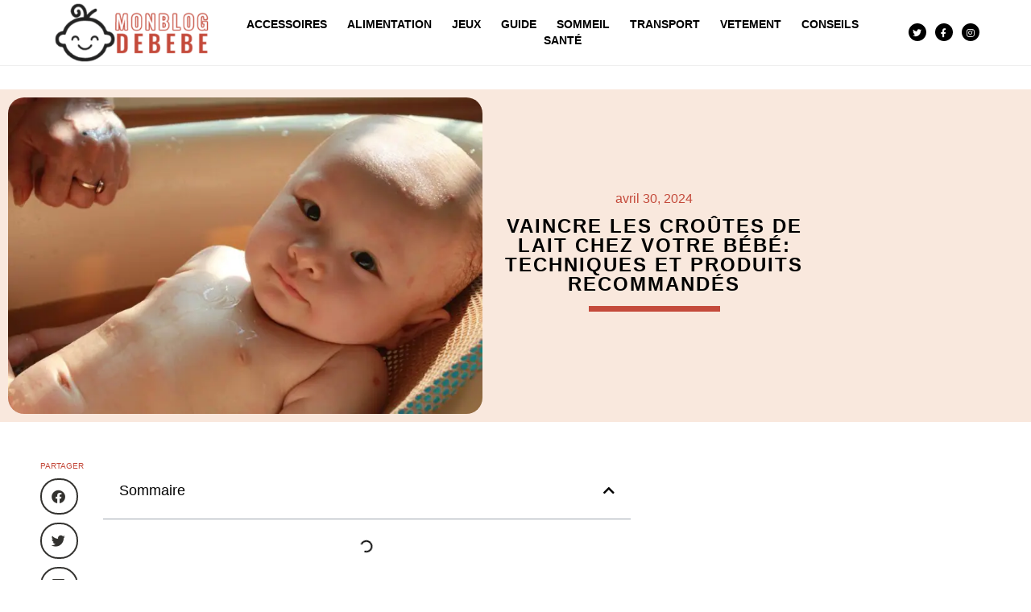

--- FILE ---
content_type: text/html; charset=utf-8
request_url: https://www.google.com/recaptcha/api2/anchor?ar=1&k=6LfKRlwgAAAAAICCeL0jvJagAhU-h6MvSbvuM5XT&co=aHR0cHM6Ly93d3cubW9uYmxvZ2RlYmViZS5mcjo0NDM.&hl=en&v=7gg7H51Q-naNfhmCP3_R47ho&size=invisible&anchor-ms=20000&execute-ms=30000&cb=yr5n9zmi2zz2
body_size: 48160
content:
<!DOCTYPE HTML><html dir="ltr" lang="en"><head><meta http-equiv="Content-Type" content="text/html; charset=UTF-8">
<meta http-equiv="X-UA-Compatible" content="IE=edge">
<title>reCAPTCHA</title>
<style type="text/css">
/* cyrillic-ext */
@font-face {
  font-family: 'Roboto';
  font-style: normal;
  font-weight: 400;
  font-stretch: 100%;
  src: url(//fonts.gstatic.com/s/roboto/v48/KFO7CnqEu92Fr1ME7kSn66aGLdTylUAMa3GUBHMdazTgWw.woff2) format('woff2');
  unicode-range: U+0460-052F, U+1C80-1C8A, U+20B4, U+2DE0-2DFF, U+A640-A69F, U+FE2E-FE2F;
}
/* cyrillic */
@font-face {
  font-family: 'Roboto';
  font-style: normal;
  font-weight: 400;
  font-stretch: 100%;
  src: url(//fonts.gstatic.com/s/roboto/v48/KFO7CnqEu92Fr1ME7kSn66aGLdTylUAMa3iUBHMdazTgWw.woff2) format('woff2');
  unicode-range: U+0301, U+0400-045F, U+0490-0491, U+04B0-04B1, U+2116;
}
/* greek-ext */
@font-face {
  font-family: 'Roboto';
  font-style: normal;
  font-weight: 400;
  font-stretch: 100%;
  src: url(//fonts.gstatic.com/s/roboto/v48/KFO7CnqEu92Fr1ME7kSn66aGLdTylUAMa3CUBHMdazTgWw.woff2) format('woff2');
  unicode-range: U+1F00-1FFF;
}
/* greek */
@font-face {
  font-family: 'Roboto';
  font-style: normal;
  font-weight: 400;
  font-stretch: 100%;
  src: url(//fonts.gstatic.com/s/roboto/v48/KFO7CnqEu92Fr1ME7kSn66aGLdTylUAMa3-UBHMdazTgWw.woff2) format('woff2');
  unicode-range: U+0370-0377, U+037A-037F, U+0384-038A, U+038C, U+038E-03A1, U+03A3-03FF;
}
/* math */
@font-face {
  font-family: 'Roboto';
  font-style: normal;
  font-weight: 400;
  font-stretch: 100%;
  src: url(//fonts.gstatic.com/s/roboto/v48/KFO7CnqEu92Fr1ME7kSn66aGLdTylUAMawCUBHMdazTgWw.woff2) format('woff2');
  unicode-range: U+0302-0303, U+0305, U+0307-0308, U+0310, U+0312, U+0315, U+031A, U+0326-0327, U+032C, U+032F-0330, U+0332-0333, U+0338, U+033A, U+0346, U+034D, U+0391-03A1, U+03A3-03A9, U+03B1-03C9, U+03D1, U+03D5-03D6, U+03F0-03F1, U+03F4-03F5, U+2016-2017, U+2034-2038, U+203C, U+2040, U+2043, U+2047, U+2050, U+2057, U+205F, U+2070-2071, U+2074-208E, U+2090-209C, U+20D0-20DC, U+20E1, U+20E5-20EF, U+2100-2112, U+2114-2115, U+2117-2121, U+2123-214F, U+2190, U+2192, U+2194-21AE, U+21B0-21E5, U+21F1-21F2, U+21F4-2211, U+2213-2214, U+2216-22FF, U+2308-230B, U+2310, U+2319, U+231C-2321, U+2336-237A, U+237C, U+2395, U+239B-23B7, U+23D0, U+23DC-23E1, U+2474-2475, U+25AF, U+25B3, U+25B7, U+25BD, U+25C1, U+25CA, U+25CC, U+25FB, U+266D-266F, U+27C0-27FF, U+2900-2AFF, U+2B0E-2B11, U+2B30-2B4C, U+2BFE, U+3030, U+FF5B, U+FF5D, U+1D400-1D7FF, U+1EE00-1EEFF;
}
/* symbols */
@font-face {
  font-family: 'Roboto';
  font-style: normal;
  font-weight: 400;
  font-stretch: 100%;
  src: url(//fonts.gstatic.com/s/roboto/v48/KFO7CnqEu92Fr1ME7kSn66aGLdTylUAMaxKUBHMdazTgWw.woff2) format('woff2');
  unicode-range: U+0001-000C, U+000E-001F, U+007F-009F, U+20DD-20E0, U+20E2-20E4, U+2150-218F, U+2190, U+2192, U+2194-2199, U+21AF, U+21E6-21F0, U+21F3, U+2218-2219, U+2299, U+22C4-22C6, U+2300-243F, U+2440-244A, U+2460-24FF, U+25A0-27BF, U+2800-28FF, U+2921-2922, U+2981, U+29BF, U+29EB, U+2B00-2BFF, U+4DC0-4DFF, U+FFF9-FFFB, U+10140-1018E, U+10190-1019C, U+101A0, U+101D0-101FD, U+102E0-102FB, U+10E60-10E7E, U+1D2C0-1D2D3, U+1D2E0-1D37F, U+1F000-1F0FF, U+1F100-1F1AD, U+1F1E6-1F1FF, U+1F30D-1F30F, U+1F315, U+1F31C, U+1F31E, U+1F320-1F32C, U+1F336, U+1F378, U+1F37D, U+1F382, U+1F393-1F39F, U+1F3A7-1F3A8, U+1F3AC-1F3AF, U+1F3C2, U+1F3C4-1F3C6, U+1F3CA-1F3CE, U+1F3D4-1F3E0, U+1F3ED, U+1F3F1-1F3F3, U+1F3F5-1F3F7, U+1F408, U+1F415, U+1F41F, U+1F426, U+1F43F, U+1F441-1F442, U+1F444, U+1F446-1F449, U+1F44C-1F44E, U+1F453, U+1F46A, U+1F47D, U+1F4A3, U+1F4B0, U+1F4B3, U+1F4B9, U+1F4BB, U+1F4BF, U+1F4C8-1F4CB, U+1F4D6, U+1F4DA, U+1F4DF, U+1F4E3-1F4E6, U+1F4EA-1F4ED, U+1F4F7, U+1F4F9-1F4FB, U+1F4FD-1F4FE, U+1F503, U+1F507-1F50B, U+1F50D, U+1F512-1F513, U+1F53E-1F54A, U+1F54F-1F5FA, U+1F610, U+1F650-1F67F, U+1F687, U+1F68D, U+1F691, U+1F694, U+1F698, U+1F6AD, U+1F6B2, U+1F6B9-1F6BA, U+1F6BC, U+1F6C6-1F6CF, U+1F6D3-1F6D7, U+1F6E0-1F6EA, U+1F6F0-1F6F3, U+1F6F7-1F6FC, U+1F700-1F7FF, U+1F800-1F80B, U+1F810-1F847, U+1F850-1F859, U+1F860-1F887, U+1F890-1F8AD, U+1F8B0-1F8BB, U+1F8C0-1F8C1, U+1F900-1F90B, U+1F93B, U+1F946, U+1F984, U+1F996, U+1F9E9, U+1FA00-1FA6F, U+1FA70-1FA7C, U+1FA80-1FA89, U+1FA8F-1FAC6, U+1FACE-1FADC, U+1FADF-1FAE9, U+1FAF0-1FAF8, U+1FB00-1FBFF;
}
/* vietnamese */
@font-face {
  font-family: 'Roboto';
  font-style: normal;
  font-weight: 400;
  font-stretch: 100%;
  src: url(//fonts.gstatic.com/s/roboto/v48/KFO7CnqEu92Fr1ME7kSn66aGLdTylUAMa3OUBHMdazTgWw.woff2) format('woff2');
  unicode-range: U+0102-0103, U+0110-0111, U+0128-0129, U+0168-0169, U+01A0-01A1, U+01AF-01B0, U+0300-0301, U+0303-0304, U+0308-0309, U+0323, U+0329, U+1EA0-1EF9, U+20AB;
}
/* latin-ext */
@font-face {
  font-family: 'Roboto';
  font-style: normal;
  font-weight: 400;
  font-stretch: 100%;
  src: url(//fonts.gstatic.com/s/roboto/v48/KFO7CnqEu92Fr1ME7kSn66aGLdTylUAMa3KUBHMdazTgWw.woff2) format('woff2');
  unicode-range: U+0100-02BA, U+02BD-02C5, U+02C7-02CC, U+02CE-02D7, U+02DD-02FF, U+0304, U+0308, U+0329, U+1D00-1DBF, U+1E00-1E9F, U+1EF2-1EFF, U+2020, U+20A0-20AB, U+20AD-20C0, U+2113, U+2C60-2C7F, U+A720-A7FF;
}
/* latin */
@font-face {
  font-family: 'Roboto';
  font-style: normal;
  font-weight: 400;
  font-stretch: 100%;
  src: url(//fonts.gstatic.com/s/roboto/v48/KFO7CnqEu92Fr1ME7kSn66aGLdTylUAMa3yUBHMdazQ.woff2) format('woff2');
  unicode-range: U+0000-00FF, U+0131, U+0152-0153, U+02BB-02BC, U+02C6, U+02DA, U+02DC, U+0304, U+0308, U+0329, U+2000-206F, U+20AC, U+2122, U+2191, U+2193, U+2212, U+2215, U+FEFF, U+FFFD;
}
/* cyrillic-ext */
@font-face {
  font-family: 'Roboto';
  font-style: normal;
  font-weight: 500;
  font-stretch: 100%;
  src: url(//fonts.gstatic.com/s/roboto/v48/KFO7CnqEu92Fr1ME7kSn66aGLdTylUAMa3GUBHMdazTgWw.woff2) format('woff2');
  unicode-range: U+0460-052F, U+1C80-1C8A, U+20B4, U+2DE0-2DFF, U+A640-A69F, U+FE2E-FE2F;
}
/* cyrillic */
@font-face {
  font-family: 'Roboto';
  font-style: normal;
  font-weight: 500;
  font-stretch: 100%;
  src: url(//fonts.gstatic.com/s/roboto/v48/KFO7CnqEu92Fr1ME7kSn66aGLdTylUAMa3iUBHMdazTgWw.woff2) format('woff2');
  unicode-range: U+0301, U+0400-045F, U+0490-0491, U+04B0-04B1, U+2116;
}
/* greek-ext */
@font-face {
  font-family: 'Roboto';
  font-style: normal;
  font-weight: 500;
  font-stretch: 100%;
  src: url(//fonts.gstatic.com/s/roboto/v48/KFO7CnqEu92Fr1ME7kSn66aGLdTylUAMa3CUBHMdazTgWw.woff2) format('woff2');
  unicode-range: U+1F00-1FFF;
}
/* greek */
@font-face {
  font-family: 'Roboto';
  font-style: normal;
  font-weight: 500;
  font-stretch: 100%;
  src: url(//fonts.gstatic.com/s/roboto/v48/KFO7CnqEu92Fr1ME7kSn66aGLdTylUAMa3-UBHMdazTgWw.woff2) format('woff2');
  unicode-range: U+0370-0377, U+037A-037F, U+0384-038A, U+038C, U+038E-03A1, U+03A3-03FF;
}
/* math */
@font-face {
  font-family: 'Roboto';
  font-style: normal;
  font-weight: 500;
  font-stretch: 100%;
  src: url(//fonts.gstatic.com/s/roboto/v48/KFO7CnqEu92Fr1ME7kSn66aGLdTylUAMawCUBHMdazTgWw.woff2) format('woff2');
  unicode-range: U+0302-0303, U+0305, U+0307-0308, U+0310, U+0312, U+0315, U+031A, U+0326-0327, U+032C, U+032F-0330, U+0332-0333, U+0338, U+033A, U+0346, U+034D, U+0391-03A1, U+03A3-03A9, U+03B1-03C9, U+03D1, U+03D5-03D6, U+03F0-03F1, U+03F4-03F5, U+2016-2017, U+2034-2038, U+203C, U+2040, U+2043, U+2047, U+2050, U+2057, U+205F, U+2070-2071, U+2074-208E, U+2090-209C, U+20D0-20DC, U+20E1, U+20E5-20EF, U+2100-2112, U+2114-2115, U+2117-2121, U+2123-214F, U+2190, U+2192, U+2194-21AE, U+21B0-21E5, U+21F1-21F2, U+21F4-2211, U+2213-2214, U+2216-22FF, U+2308-230B, U+2310, U+2319, U+231C-2321, U+2336-237A, U+237C, U+2395, U+239B-23B7, U+23D0, U+23DC-23E1, U+2474-2475, U+25AF, U+25B3, U+25B7, U+25BD, U+25C1, U+25CA, U+25CC, U+25FB, U+266D-266F, U+27C0-27FF, U+2900-2AFF, U+2B0E-2B11, U+2B30-2B4C, U+2BFE, U+3030, U+FF5B, U+FF5D, U+1D400-1D7FF, U+1EE00-1EEFF;
}
/* symbols */
@font-face {
  font-family: 'Roboto';
  font-style: normal;
  font-weight: 500;
  font-stretch: 100%;
  src: url(//fonts.gstatic.com/s/roboto/v48/KFO7CnqEu92Fr1ME7kSn66aGLdTylUAMaxKUBHMdazTgWw.woff2) format('woff2');
  unicode-range: U+0001-000C, U+000E-001F, U+007F-009F, U+20DD-20E0, U+20E2-20E4, U+2150-218F, U+2190, U+2192, U+2194-2199, U+21AF, U+21E6-21F0, U+21F3, U+2218-2219, U+2299, U+22C4-22C6, U+2300-243F, U+2440-244A, U+2460-24FF, U+25A0-27BF, U+2800-28FF, U+2921-2922, U+2981, U+29BF, U+29EB, U+2B00-2BFF, U+4DC0-4DFF, U+FFF9-FFFB, U+10140-1018E, U+10190-1019C, U+101A0, U+101D0-101FD, U+102E0-102FB, U+10E60-10E7E, U+1D2C0-1D2D3, U+1D2E0-1D37F, U+1F000-1F0FF, U+1F100-1F1AD, U+1F1E6-1F1FF, U+1F30D-1F30F, U+1F315, U+1F31C, U+1F31E, U+1F320-1F32C, U+1F336, U+1F378, U+1F37D, U+1F382, U+1F393-1F39F, U+1F3A7-1F3A8, U+1F3AC-1F3AF, U+1F3C2, U+1F3C4-1F3C6, U+1F3CA-1F3CE, U+1F3D4-1F3E0, U+1F3ED, U+1F3F1-1F3F3, U+1F3F5-1F3F7, U+1F408, U+1F415, U+1F41F, U+1F426, U+1F43F, U+1F441-1F442, U+1F444, U+1F446-1F449, U+1F44C-1F44E, U+1F453, U+1F46A, U+1F47D, U+1F4A3, U+1F4B0, U+1F4B3, U+1F4B9, U+1F4BB, U+1F4BF, U+1F4C8-1F4CB, U+1F4D6, U+1F4DA, U+1F4DF, U+1F4E3-1F4E6, U+1F4EA-1F4ED, U+1F4F7, U+1F4F9-1F4FB, U+1F4FD-1F4FE, U+1F503, U+1F507-1F50B, U+1F50D, U+1F512-1F513, U+1F53E-1F54A, U+1F54F-1F5FA, U+1F610, U+1F650-1F67F, U+1F687, U+1F68D, U+1F691, U+1F694, U+1F698, U+1F6AD, U+1F6B2, U+1F6B9-1F6BA, U+1F6BC, U+1F6C6-1F6CF, U+1F6D3-1F6D7, U+1F6E0-1F6EA, U+1F6F0-1F6F3, U+1F6F7-1F6FC, U+1F700-1F7FF, U+1F800-1F80B, U+1F810-1F847, U+1F850-1F859, U+1F860-1F887, U+1F890-1F8AD, U+1F8B0-1F8BB, U+1F8C0-1F8C1, U+1F900-1F90B, U+1F93B, U+1F946, U+1F984, U+1F996, U+1F9E9, U+1FA00-1FA6F, U+1FA70-1FA7C, U+1FA80-1FA89, U+1FA8F-1FAC6, U+1FACE-1FADC, U+1FADF-1FAE9, U+1FAF0-1FAF8, U+1FB00-1FBFF;
}
/* vietnamese */
@font-face {
  font-family: 'Roboto';
  font-style: normal;
  font-weight: 500;
  font-stretch: 100%;
  src: url(//fonts.gstatic.com/s/roboto/v48/KFO7CnqEu92Fr1ME7kSn66aGLdTylUAMa3OUBHMdazTgWw.woff2) format('woff2');
  unicode-range: U+0102-0103, U+0110-0111, U+0128-0129, U+0168-0169, U+01A0-01A1, U+01AF-01B0, U+0300-0301, U+0303-0304, U+0308-0309, U+0323, U+0329, U+1EA0-1EF9, U+20AB;
}
/* latin-ext */
@font-face {
  font-family: 'Roboto';
  font-style: normal;
  font-weight: 500;
  font-stretch: 100%;
  src: url(//fonts.gstatic.com/s/roboto/v48/KFO7CnqEu92Fr1ME7kSn66aGLdTylUAMa3KUBHMdazTgWw.woff2) format('woff2');
  unicode-range: U+0100-02BA, U+02BD-02C5, U+02C7-02CC, U+02CE-02D7, U+02DD-02FF, U+0304, U+0308, U+0329, U+1D00-1DBF, U+1E00-1E9F, U+1EF2-1EFF, U+2020, U+20A0-20AB, U+20AD-20C0, U+2113, U+2C60-2C7F, U+A720-A7FF;
}
/* latin */
@font-face {
  font-family: 'Roboto';
  font-style: normal;
  font-weight: 500;
  font-stretch: 100%;
  src: url(//fonts.gstatic.com/s/roboto/v48/KFO7CnqEu92Fr1ME7kSn66aGLdTylUAMa3yUBHMdazQ.woff2) format('woff2');
  unicode-range: U+0000-00FF, U+0131, U+0152-0153, U+02BB-02BC, U+02C6, U+02DA, U+02DC, U+0304, U+0308, U+0329, U+2000-206F, U+20AC, U+2122, U+2191, U+2193, U+2212, U+2215, U+FEFF, U+FFFD;
}
/* cyrillic-ext */
@font-face {
  font-family: 'Roboto';
  font-style: normal;
  font-weight: 900;
  font-stretch: 100%;
  src: url(//fonts.gstatic.com/s/roboto/v48/KFO7CnqEu92Fr1ME7kSn66aGLdTylUAMa3GUBHMdazTgWw.woff2) format('woff2');
  unicode-range: U+0460-052F, U+1C80-1C8A, U+20B4, U+2DE0-2DFF, U+A640-A69F, U+FE2E-FE2F;
}
/* cyrillic */
@font-face {
  font-family: 'Roboto';
  font-style: normal;
  font-weight: 900;
  font-stretch: 100%;
  src: url(//fonts.gstatic.com/s/roboto/v48/KFO7CnqEu92Fr1ME7kSn66aGLdTylUAMa3iUBHMdazTgWw.woff2) format('woff2');
  unicode-range: U+0301, U+0400-045F, U+0490-0491, U+04B0-04B1, U+2116;
}
/* greek-ext */
@font-face {
  font-family: 'Roboto';
  font-style: normal;
  font-weight: 900;
  font-stretch: 100%;
  src: url(//fonts.gstatic.com/s/roboto/v48/KFO7CnqEu92Fr1ME7kSn66aGLdTylUAMa3CUBHMdazTgWw.woff2) format('woff2');
  unicode-range: U+1F00-1FFF;
}
/* greek */
@font-face {
  font-family: 'Roboto';
  font-style: normal;
  font-weight: 900;
  font-stretch: 100%;
  src: url(//fonts.gstatic.com/s/roboto/v48/KFO7CnqEu92Fr1ME7kSn66aGLdTylUAMa3-UBHMdazTgWw.woff2) format('woff2');
  unicode-range: U+0370-0377, U+037A-037F, U+0384-038A, U+038C, U+038E-03A1, U+03A3-03FF;
}
/* math */
@font-face {
  font-family: 'Roboto';
  font-style: normal;
  font-weight: 900;
  font-stretch: 100%;
  src: url(//fonts.gstatic.com/s/roboto/v48/KFO7CnqEu92Fr1ME7kSn66aGLdTylUAMawCUBHMdazTgWw.woff2) format('woff2');
  unicode-range: U+0302-0303, U+0305, U+0307-0308, U+0310, U+0312, U+0315, U+031A, U+0326-0327, U+032C, U+032F-0330, U+0332-0333, U+0338, U+033A, U+0346, U+034D, U+0391-03A1, U+03A3-03A9, U+03B1-03C9, U+03D1, U+03D5-03D6, U+03F0-03F1, U+03F4-03F5, U+2016-2017, U+2034-2038, U+203C, U+2040, U+2043, U+2047, U+2050, U+2057, U+205F, U+2070-2071, U+2074-208E, U+2090-209C, U+20D0-20DC, U+20E1, U+20E5-20EF, U+2100-2112, U+2114-2115, U+2117-2121, U+2123-214F, U+2190, U+2192, U+2194-21AE, U+21B0-21E5, U+21F1-21F2, U+21F4-2211, U+2213-2214, U+2216-22FF, U+2308-230B, U+2310, U+2319, U+231C-2321, U+2336-237A, U+237C, U+2395, U+239B-23B7, U+23D0, U+23DC-23E1, U+2474-2475, U+25AF, U+25B3, U+25B7, U+25BD, U+25C1, U+25CA, U+25CC, U+25FB, U+266D-266F, U+27C0-27FF, U+2900-2AFF, U+2B0E-2B11, U+2B30-2B4C, U+2BFE, U+3030, U+FF5B, U+FF5D, U+1D400-1D7FF, U+1EE00-1EEFF;
}
/* symbols */
@font-face {
  font-family: 'Roboto';
  font-style: normal;
  font-weight: 900;
  font-stretch: 100%;
  src: url(//fonts.gstatic.com/s/roboto/v48/KFO7CnqEu92Fr1ME7kSn66aGLdTylUAMaxKUBHMdazTgWw.woff2) format('woff2');
  unicode-range: U+0001-000C, U+000E-001F, U+007F-009F, U+20DD-20E0, U+20E2-20E4, U+2150-218F, U+2190, U+2192, U+2194-2199, U+21AF, U+21E6-21F0, U+21F3, U+2218-2219, U+2299, U+22C4-22C6, U+2300-243F, U+2440-244A, U+2460-24FF, U+25A0-27BF, U+2800-28FF, U+2921-2922, U+2981, U+29BF, U+29EB, U+2B00-2BFF, U+4DC0-4DFF, U+FFF9-FFFB, U+10140-1018E, U+10190-1019C, U+101A0, U+101D0-101FD, U+102E0-102FB, U+10E60-10E7E, U+1D2C0-1D2D3, U+1D2E0-1D37F, U+1F000-1F0FF, U+1F100-1F1AD, U+1F1E6-1F1FF, U+1F30D-1F30F, U+1F315, U+1F31C, U+1F31E, U+1F320-1F32C, U+1F336, U+1F378, U+1F37D, U+1F382, U+1F393-1F39F, U+1F3A7-1F3A8, U+1F3AC-1F3AF, U+1F3C2, U+1F3C4-1F3C6, U+1F3CA-1F3CE, U+1F3D4-1F3E0, U+1F3ED, U+1F3F1-1F3F3, U+1F3F5-1F3F7, U+1F408, U+1F415, U+1F41F, U+1F426, U+1F43F, U+1F441-1F442, U+1F444, U+1F446-1F449, U+1F44C-1F44E, U+1F453, U+1F46A, U+1F47D, U+1F4A3, U+1F4B0, U+1F4B3, U+1F4B9, U+1F4BB, U+1F4BF, U+1F4C8-1F4CB, U+1F4D6, U+1F4DA, U+1F4DF, U+1F4E3-1F4E6, U+1F4EA-1F4ED, U+1F4F7, U+1F4F9-1F4FB, U+1F4FD-1F4FE, U+1F503, U+1F507-1F50B, U+1F50D, U+1F512-1F513, U+1F53E-1F54A, U+1F54F-1F5FA, U+1F610, U+1F650-1F67F, U+1F687, U+1F68D, U+1F691, U+1F694, U+1F698, U+1F6AD, U+1F6B2, U+1F6B9-1F6BA, U+1F6BC, U+1F6C6-1F6CF, U+1F6D3-1F6D7, U+1F6E0-1F6EA, U+1F6F0-1F6F3, U+1F6F7-1F6FC, U+1F700-1F7FF, U+1F800-1F80B, U+1F810-1F847, U+1F850-1F859, U+1F860-1F887, U+1F890-1F8AD, U+1F8B0-1F8BB, U+1F8C0-1F8C1, U+1F900-1F90B, U+1F93B, U+1F946, U+1F984, U+1F996, U+1F9E9, U+1FA00-1FA6F, U+1FA70-1FA7C, U+1FA80-1FA89, U+1FA8F-1FAC6, U+1FACE-1FADC, U+1FADF-1FAE9, U+1FAF0-1FAF8, U+1FB00-1FBFF;
}
/* vietnamese */
@font-face {
  font-family: 'Roboto';
  font-style: normal;
  font-weight: 900;
  font-stretch: 100%;
  src: url(//fonts.gstatic.com/s/roboto/v48/KFO7CnqEu92Fr1ME7kSn66aGLdTylUAMa3OUBHMdazTgWw.woff2) format('woff2');
  unicode-range: U+0102-0103, U+0110-0111, U+0128-0129, U+0168-0169, U+01A0-01A1, U+01AF-01B0, U+0300-0301, U+0303-0304, U+0308-0309, U+0323, U+0329, U+1EA0-1EF9, U+20AB;
}
/* latin-ext */
@font-face {
  font-family: 'Roboto';
  font-style: normal;
  font-weight: 900;
  font-stretch: 100%;
  src: url(//fonts.gstatic.com/s/roboto/v48/KFO7CnqEu92Fr1ME7kSn66aGLdTylUAMa3KUBHMdazTgWw.woff2) format('woff2');
  unicode-range: U+0100-02BA, U+02BD-02C5, U+02C7-02CC, U+02CE-02D7, U+02DD-02FF, U+0304, U+0308, U+0329, U+1D00-1DBF, U+1E00-1E9F, U+1EF2-1EFF, U+2020, U+20A0-20AB, U+20AD-20C0, U+2113, U+2C60-2C7F, U+A720-A7FF;
}
/* latin */
@font-face {
  font-family: 'Roboto';
  font-style: normal;
  font-weight: 900;
  font-stretch: 100%;
  src: url(//fonts.gstatic.com/s/roboto/v48/KFO7CnqEu92Fr1ME7kSn66aGLdTylUAMa3yUBHMdazQ.woff2) format('woff2');
  unicode-range: U+0000-00FF, U+0131, U+0152-0153, U+02BB-02BC, U+02C6, U+02DA, U+02DC, U+0304, U+0308, U+0329, U+2000-206F, U+20AC, U+2122, U+2191, U+2193, U+2212, U+2215, U+FEFF, U+FFFD;
}

</style>
<link rel="stylesheet" type="text/css" href="https://www.gstatic.com/recaptcha/releases/7gg7H51Q-naNfhmCP3_R47ho/styles__ltr.css">
<script nonce="-LAoO46F1P7frAURg4-SXw" type="text/javascript">window['__recaptcha_api'] = 'https://www.google.com/recaptcha/api2/';</script>
<script type="text/javascript" src="https://www.gstatic.com/recaptcha/releases/7gg7H51Q-naNfhmCP3_R47ho/recaptcha__en.js" nonce="-LAoO46F1P7frAURg4-SXw">
      
    </script></head>
<body><div id="rc-anchor-alert" class="rc-anchor-alert"></div>
<input type="hidden" id="recaptcha-token" value="[base64]">
<script type="text/javascript" nonce="-LAoO46F1P7frAURg4-SXw">
      recaptcha.anchor.Main.init("[\x22ainput\x22,[\x22bgdata\x22,\x22\x22,\[base64]/[base64]/[base64]/KE4oMTI0LHYsdi5HKSxMWihsLHYpKTpOKDEyNCx2LGwpLFYpLHYpLFQpKSxGKDE3MSx2KX0scjc9ZnVuY3Rpb24obCl7cmV0dXJuIGx9LEM9ZnVuY3Rpb24obCxWLHYpe04odixsLFYpLFZbYWtdPTI3OTZ9LG49ZnVuY3Rpb24obCxWKXtWLlg9KChWLlg/[base64]/[base64]/[base64]/[base64]/[base64]/[base64]/[base64]/[base64]/[base64]/[base64]/[base64]\\u003d\x22,\[base64]\\u003d\x22,\x22w7svw4BVDcOuGirDumfDhMOmw741w50Vw4Aow4ofeixFA8KQGMKbwpUIMF7DpyPDicOVQ3Y1EsK+E0xmw4sSw5HDicOqw4PCg8K0BMKqZMOKX1LDrcK2J8Kkw5jCncOSPsOfwqXCl2nDk2/[base64]/DocKewqhxw4HDjMOTwqwWwqTDtE5ow7FgwoAvwqsaVBTCiWnClXDClFzCusOYdELCumVRbsK9QiPCjsOgw7AJDCxhYXlVFsOUw7DCjsOWLnjDkz4PGkIMYHLCjzNLUhA/XQU0a8KUPkvDp8O3IMKDwo/DjcKscXU+RR7CtMOYdcKCw5/Dtk3DnnnDpcOfwrXCnT9YDsKjwqfCgijCmnfCqsKIwpjDmsOKSXNrMFXDskUbUy9EI8OBwqDCq3hyaVZzaTHCvcKcdcO5fMOWA8KmP8OjwrxAKgXDsMOeHVTDjMK/w5gCCsOvw5d4wojCnHdKwrrDkFU4PMOEbsOdd8OKWlfCgH/Dpytgwr/DuR/Cml8yFX3DkcK2OcO7Wy/DrGtAKcKVwq9WMgnCiTxLw5pxw5rCncO5wrF5XWzCkQ/[base64]/[base64]/[base64]/DpMKQPcKnw6/DocOKw5N+w5TCjsKZwpXCusK+LU7CuC9Uw7/Cj3zCqEXDrsO1wqMifcK5YsKrNHrCsSEqw6XCjcOKwoV7w4DDvcKwwo7CrhMdDsKeworCo8KAw6VXRcOKdlvCs8ONHgjDvsKOX8KWfWdkRV1+w7oWYUhiHcOLUMK5w6TChsKnw5gWd8K0T8KnCg1RN8K/w7PDt1/DlwXCsXbCpllOHMKXZMOVwoMEw5N5w642ECXDhMKFawHCnsKieMKuwp58wrk4WsKGwoTCscKJwqzDlw7DjcKHw63Cj8K0bkvCp3Q7VsOBwo/DgMKLwqAoEiACfBrCtz09wq/CkUZ8w4rDq8OSw63CnMOjwqzDh2nDv8O5w6fDgU7CtFnCq8OTDw1nwr5iSVrCn8Ouw47Cg3TDhV/Dn8O4MAhhwrgXw59uZyAILUIqdWNgAMKvBMOtAMO5wqrCjy/Cg8OOw4JeaQVSJFzDikUsw7vCiMOxw7TCpXFuwovDtB5dw4vCgiJNw705ccKbwqVsNsKvw7sySn4Ww4LDoUd1BnAwfMKSw7F2Tw0JYsKeQS7DvMKqC13CosKLA8OxEF/DhcOQw55IGMKUw65Gw5nDi2pdwr3CinDDkhzDgMK4w5LDlxhEO8KBw4sKaUbCgsOrNjcjw7MeLcO5YwU/[base64]/[base64]/[base64]/Coh/CpU/[base64]/w5YRwqYbwrXDvk4ABMKHwq/DlSINJMODd8KBKg3CgMKGFDzCk8K/w6MpwpsgAwXCiMOLwrY4VcOPwqIlacOvV8OvLsOKASZCw70wwrNvwoLDgUXDjTHCs8KcwpPCq8KzacK6w6/CoUrDpMO8YMKAShU1EAcnOsKDw5zCrwMDw7fCo1bCtgHCkQZywpvCscKcw7FdD1cnw6bCuHTDvsKue2Iew6l0YcKkw58cw7x5w5TDulfDiVByw6EmwqU1w6HDmsKMwoXDi8Kbw7YFBMKKw4jCtTzDhsOpeX/CuG/Ck8OeQgvDiMKLOVvCoMOYw44EEjxDw7HDkW4uY8O2VsOSwp/[base64]/wqUsMsOdWsKKw7VEw5kLfgM3bjzDvMOsw6vDtSPCpUTDqhfDiTd/[base64]/[base64]/DrMKbwq5dKMOkw6xFw5DDusOLwqkmw5lSwobCv8Offy/DqxzCq8OKOVxMwrVTKXDDosKyBcKfw6VDw4hdw5nDmcKyw5VqwpXDuMOEw63ClF1zQgvCmMOJw6vDqkt4w6F5wqXCjkZ7wq7DoUfDpcK9w6Zdw7jDnMOVwpVQUMOFMcO7wqHDgMKdwpFvcTovwotow6nCpXnCui5bHiIaEi/[base64]/CmyXDoFN9SSXCpgw5wqHCnR8yA8OtK2xrW8OcwqLDqsORwrHCn1kBHMKPF8KpFcOiw7EXEsKfBsKCwoTDm3LCqMOUwqlpwpfCtjQrCGDCrMOgwoZ6KFEvw4VPw5sOZMKsw7fCuU85w6cXGDbDkcKqw5pDw7/[base64]/w6fDqhPCl1HCjMO0GsKCw50jD0hfwo4NUChBw5rDgsKaw7jDjMKOwoTCmMKqw7x0WsOcwpjCgsOdw75iRWnDmiUTFF9mw5kqwp8awp/DqGDCpnwHHhDCncOiUVbDkwjDlsKqHDXCiMKAw4PCtMKlIFxjI35pK8KWw41QKRzCmiFIw4jDm2Jqw6IHwqHDg8OEC8OSw4nDh8KLDHTCisO6JMK9wpR5wrTDucKwEGnDqUgww6HDgWotSsKXS2hLw6rCm8Oqw47DuMK2BjDChA44b8OBKcKxcMOEwpQ/NTPDssKPw5jCusO/wrPCrcKjw5M/E8K5wp7Dt8OOXRXCk8KHVcOAw6IrwrfDrcORwqFfHsKsc8KFwr5TwobChMO5OWDCuMKbwqXDkGUcw5E6ZMK0wrhfZHTDncKfJUhew6/Cpll8wrLDiVXClw7Dix3Cthdnwq/[base64]/DhMKww7DDp8KCD8KfYR07YEfDksK/w7sHEcOmw7PCl03CicOZw4nCqMKtw6vCssKfw4XCs8KDwqEHw5Fhwp/[base64]/[base64]/CrTsMJUhdwpHDhMOUPsKlXMKvKz7DgsKnw7k0bcK5CmtvV8KcQ8KTEgbCoUDDnsOFwq3DpcOQTMOiwqzDmcKYw5bDm2AZw7xSw7g1MVIQY0BlwpnDlzrCsFDCikjDjBbDq0HDmCzDssKUw7IfKW/Chzw4NsOrwpcEw5HDhsKwwqVhw5gVOMKdMMKCwqBnH8KewqHCv8K8w61iw5dzw7c5w4VMEcO/wqRmOhnCi0MTw6TDpFvChMObw48aJ0PChihGw7h/wr0fZcOHUMOnwocdw7Row7t/[base64]/wrTDlcKVY8OlKSjCqMK4wp/Dkh3CkMOyMxfCtcKWcUYYw54yw6zDqUvDtm7Di8KPw5UfNHjDmXnDiMKOVsO1fsOyRMO9ZynDh3p3w4Jeb8KdLDFkWiAcwoTCusK2DWjChcOCwr7DjcOAR15iBwLDocOiXcOiWCIPG0Bbwp/CmRpvwrfCusOaHCo5w4/[base64]/CuMKhw7XCscKuwpgfw7B7DsOlw6LCucKmf0XCrikMwofDvUhmw5cafMOUDcKXBgcHwrtUcMOKwqjCsMOwD8OwecKHwo1eMl/CnMOPf8KdWsKWY1MswrYbw7wdfsKkwrbCrMOhw7lmAMK/ei04w4sWwpXDlH3DscK/[base64]/Cl8OuIwNww5BCwrVNwqjDlsOlwoZcJcKJw7x1wpw7wrTCpDXDn3zDr8Orw5nCqAzCm8Kfw4/CjRXCtMOVTcK2HQjCtjTCr33Ct8O/JgsYwo3Cs8OSwrVZVisdwpbDtSnDtsK/VwLCvsOGw4LCsMK0wp/CoMKbw6gewqHCnBjCqBnChwPCrsKCb0nDisK7FMKofsO9FEg2w4PCsF7Cmi8Tw4PCgsOUwrB9EMO7CgB/DMKyw7AswpPDhcOZOsKvXw1Two3Dnk/DkmgRBDjDrsOGwrwlw7xcwq3CnlnDr8OnJcOmw7w+O8ODEsOww53DqG89PMOOTEbDuz/[base64]/w6Y4FMOfLsOLw43DuMKnw5ZBw4zDlcO2R0obHQR9w6dwSmQIw7gEw4QJRG3Cr8Kmw713w5IFTjnCusOwdArCjz4fwq/CmMKDUjbDvwpSwrXDp8KJw4DDlsKAwrMIwpl1OmQLD8Oaw7PDvlDCsz1SRwvDv8K3I8OMwqzCisKdwrDCqMKYwpbCrg9bwodDAMKresO3w5nCnj4twq85RMKlJ8OZwo7DgcOawpkCOsKHwpY1ecKhd1d/w47CsMO6wqLDmhVkF1R3EMKewoLDvzMGw7MGW8OJwqt3YcOxw7fDpDsWwocGw7BYwoE5wpnCm0/ClsOlCwTCoBzDusOfE2TCh8KxYD/CncOtfWUpw77CsWbDkcOWU8OYbzzCpsKEw6HDl8ODwqDDoWAHVVpYXMKKOHlSw6tNV8KbwpVlFytuwprCpkIHIwhpwqzDtsOxBMKgw5JJw5ltw5wVwrzDul5UIShzGSp4JkLCpcOKGhZRK1LDkzPDnUDDrMKIDn9+Z1cLecKJw57CmFtSCCMxw4/CpsOzPMO0wqBUX8OmG34zO3fCjMKYE3LCpQ9nDcKIw7PCnsOoOsKYBMOrARrDqcOWwrXDsRPDkjlMZMKjwp3Ds8Oxw6JtwpoGw7zCul/Ciz1NN8KRwp/Cm8KqczFdZ8Otw71TwqXCp1PDvsKRE0wWw7xhwrEmCcOdERoecsOGUMOgw77CvkRBwpthwonDkEwiwoQfw4PDoMKOeMKOw5PDuSt+w7BUNzMiwrHDicK4w73DusKaWxLDhjTCkcKNSBsyPFPDosKwB8O0fj1qGgQUMV/DmcOWFFsyE1hYw6LDvD/DhMKSwolYw6TCoxsiwrcsw5N6YyrCssOpDcOFw7zCgcK8QcK9dMOULEhtIwxNNh5vwqrCtlTCmXQHGCnCp8K4HWrDo8KfPGjCkgoHSMKPaxDDicKRwr/DjWk5QsK+PcOFwrgTwo/CjsOMcz47wqDCrsOiwrIPNCXCncKmw5dNw5PCosO3D8OmaBAMwovCgMOUw5FewpnColbDmDEsdsKmw7UaHWMBAcKqWcKUwqfDi8KEw6/DisKQw60uwrnDtsO9FMOvJcOpSRLChcOBwqN6wrsvwow/fwHDuRnDriJ6HcKZFVLDvMKFdMK8RG/DhcOIAMOLBWnDuMOqJgjDtgvCrcOpEMKQZxPDisOFenYfcXIhAcOjFx4+wrh5YMKhw51lw5PCvX8dwrvCu8KAw4LDiMKBLsKOeg44OzIJeCPDusOHGkN+IMKQWn/Dt8K1w5LDqTcTw4DCs8OoZXJcwpQBbsKJVcKKHTXCgcKKw70rKm3CmsOrK8K5w407w4/DmxnDpw7DlQJXw6wTwr/DjcKrwrk8FV3DoMOqwrLDvjRVw6rDtsKfGMKOw6HDpRTDrMK8wpDCrMKbw7jDjMOawq3CkHzDusOKw4xGTAdJwovCmcOLw6PDlg0jGjLCo1tdTcKjcsO/[base64]/CpcKfwojDiMKuw7hJExTCuT3CnB9+SMKAw7zDmzvCnzvCqUVxQcOow7BqdBUyEMOrwrtWw53Ds8OWwoBRw6XCkQEawojCmj7ChcO3wqh6a2HCow3DkSXCpz7CusKlwpgVw7zDk2VBJMOnay/Dt0hANynDrh7Dt8OQw7bCi8KRwp/DpizCv10ObMO5wozCisOtVMKbw6J0wqDDjsKzwpJ6wp88w5FUDMOfwr9YdcOCw7Izw5p1OsKIw7t1w7LDu1VYw5/DmcKCW07CmjdLDhrCmMOOY8OYw4nCrsKZwoQfGy/Dl8OWw4XCssKfXcK4CXTCk2oPw4Nww5PClcK/wrfCoMKsfcKhwr1qwq55wqjCvMO0e0VJZFNEw4xSw5kfw6vChcKnw47DkSzDi0LDisOKIi/ClcOTRcOuXMK0fcOlfSnDs8KdwrwFw4TClF9EGDzCncKlw7s2D8ODblLCrQ/DjnEUwrlQTn4Sw6lpUsOQJibCuy/DicK7w4R7woplw7HDoVLCqMKMwrtvw7VawoBpwo8MaBzDhsK/wq4jKcKVYcOEw5ppVigsFwkDBMKhw645w4fDvAoRwqbDmGoyVMKHDsKtW8K6eMKCw4xTJsO8w5s/[base64]/[base64]/[base64]/[base64]/woscw6HDvMK6Sj/DiyhSEhnDii1Yw7J5GFHDsRfClcKpNAHCocOfwoECLzl7CsOXKMK3w6/DvMK5wpbCkmcpSUrCqMOeK8KSwolYfkrCgsKGw6nCox4qQh3Do8OYQMKvwrvCuxRqwptpwoHCuMORVMOzw7zCiUTCtCABw6nDtStywovDh8KTwr3Cl8OwZsKAwp7ComzCi1HCp0V0w57DqFjCmMK4PEggbsO/wo/[base64]/CuV14PGMbFBTDq8KqHRYvwozCtU/Co0LCrcKkwqLDsMKzVR/CmhPChh8ySzHCjQzClDDCjsODOzHDpcKAw4rDu1Z1w6pDw47CoBXDn8KiD8O1w7DDlsO1wr/DsC1Lw7nDgC0pw5/[base64]/Cs8OMw78Nw4M5YA9PwoPCoxTDmsKYw4R2wqtXacO9D8K9wroJw7RHwr/DhA/[base64]/[base64]/DhGlte8KTFcKjXMKeRMOYBmXCukfDvU3Dg8KzfcO2F8KJwqdRZMOcKMOxwqYgw58LJ2RIeMO7SW3Cu8KQwpLDjMKow4zCgsOvAcKyZMOjWsOvA8KRwr4FwqfChwrCs2R3RFXCpcOVakXDtnE0A3nCkXQvw486MsKNaEnCiyxswpIpwozCnkLDksK6wqYlw4c/w6VefzTDtcKVwpoDXW5lwrLClzHCjcOBJsOEf8OfwqDDkxtmAlBFVhvDlQXCmC3CtUHDoEpuPC4ZMcKfAjzChGXDlEbDlsKuw7PDp8OXK8K8wpo2PsOdN8OcwrDCuWbCkU1CPMKAwqAFAXtsTWAPDcOOQG7DicOcw5ckw7hhwrtdBjTDiz/Cr8Oaw5PCsgQPw4HCiFRWw4LDlhHDqA8lETbDkMKNwrLDrcK7wrkgw77DlhbCrMOSw7HCtXjCgRvCrsObcRJpEMOrwppfwqPDvENKw7FxwrV8E8Kaw6oubD/[base64]/DuiXDjsOYw5AUwqhnQsOdLcOcRGbDpcKtwo3DuBAtaCc9w7MLU8Kuw6XCqcO2ZkpEw4lXfMOhclnDqsK/wptzQ8K/[base64]/Dn8KrwpLDuMOnR8KYe04/wqfCm3Nmwr0qY8KfOGjCpcKVw4zCtsOUw5/Cr8O9KMKVKcOPw6rCozPCisKew71/dGpJwpDDiMONV8OKNMK6GcKswpARQkUWbQJZU2jDlyPDo3XCjcKrwr/[base64]/CrcOTwqPDqcKNwqTCi3BLwrDCpcKdwrkROMOoV8Kqw6E3w69ww6nDhsOFwrhYK0FGX8KIWAJOw6dqwoxqcRQPQDjCj1jDuMKjwr1lPhERwpDCj8Ofw6M4w7DDgsOywp4aX8ORenvDhgE4UWzCmHvDvMOgwoNVwp5QAQs0woHCjDRLW0t1R8OKw4rDrR/DjMOSKMOyFgRRW37CvmrChcOAw5vChRnCpcKwLMKuw5U0w4fDksOTw754McOiB8OMwrHCqm9CAxvDng7DsXfCm8KzQMOrMQUMw7JSIn7ChcKAGcKew4Q3woUjw6wWwp7DkMKWwp3CoURMPGHDjsKzw7fCrcOrwo3DkgJawo9vw7/DuV3Ck8O/YsOiwoTDicKNA8KzS1hpKsOkwpPDilDDucODQsK8wolBwpQzwpbDv8Oqw7/[base64]/[base64]/[base64]/CkcKrw6bDv8Osw57DrMOIQyU3w61cW8O3RBXDn8KrJ3nDoH55eMK5CMK4MMK8wp59w6wBwpkDw6JKR24cfWjCsjkAw4DDvMK0Q3PDjhrDr8KHwpkgworChVzCtcOuSMOGBRMQG8OyRcKyOwLDuX/Ds11Ef8Oew5HDmMKXwpLDlgHDrsOYw4PDpEXDqVxNw7wZw7cXwrk3w7fDosK/wpTDhsOJwpV9XhYGEFPCmcOEwqsNXMKrT2YHw6Vkw4jDvcKrwpUTw5RbwofCrcO/[base64]/Z8KBMxPCpn3Cg8KLw608VS/[base64]/wqx0w5zDncKveTrDvcKCw7DChXEmw67ChU96wqQ7I8Kvw4stHMOieMKVNsOwD8OKw4LDjUPCs8O2VE8cOlLDksOqT8KoGGVmHiAgwpF3woo/KcOIw4kvNBNbG8KPZMOWwrfCuTLCvsKLwpPCjSnDg27DqsKxCsOdwrhtf8OdfcK0Z03DqcOSwprCuGtHwp/DnsKMVRfDkcKDwqXCoiPDnMKsZUsyw6BHJ8Ofw5U5w5bDpTPDhzIVasOtwpw/E8KcY1TChG5Jw7XChcOXP8KBwo/Ch1fDscOfBDXCkwXDs8OkHcOiU8OlwqHDjcKMDcONwpHCocKBw4LCrBvDgsKuI0dICGLCpE91woZHwqEuw6fDo3tMDcKHeMOrIcOYwqcNccOBwpTCpsKNIzjDr8KTw7MWb8K4QVdfwqhOGMOQYgocc10mwrx8exVVUsO0ScO2FcO8woPDp8OXw6Nmw4Q/[base64]/[base64]/DmV3Du8OQwqfDtx9mwrIIAwHCtm/Dr8KNwqJ7DiwDJQLDp17CrRzCpcKgaMKqwonCti4jwq3CpMK7TsK0P8KqwpZmNMO6HkMnGsObwpBtCidrL8Kvw5xLB1gUw7XDnhIww7zDmMK2TMOLFnbDlnwdYz3Duyd4IMOKQsKQccOFw4/[base64]/w5UOcUFywpMWwpLCjMKaw63Du8O7UwdJw5TCrcOOw61+EsK0AxTCpsObw7kcw4wPdD3DusOWIiBWCBfDqWvCtSsowpwjwqEFP8OdwoJwXcO2w58fSMO3w6E4Ak82GQ9AwozCvkg/VnPDjlwsBcKHeCc0O2RZeh1RKMO0w7zDvMKFwrZCw69UMMKjZMOWw7hZwoHCmMK5NigSTz/Dn8Okw4lYRcOAwqnCoGptw4TCvTHCmcK0FMKhw6NmJm8dLQNhwqxZQiDDuMKhAcO2XMKsZsO3wrLDqMOgVG1OGDHCgcOVaV/CvGbChSAcw7lLKsO4wrd/w5rCm3pvw4fDp8KgwrVKDMOJwp/Dhg3CocK4w7RCWzFQw6TDlsOUw6bCsWUxcW1JP33Ct8Osw7HCqcO9wp5cw78rw5/Cg8Kdw7pUWWTCs2bDo2B6eW7DlsK2EcKdE1JXw7/Cnkk8C3TCuMKwwodGYcOvTg1/OGRjwrNnwobDv8OGw6/CtkQrw47CtsOuw4DCqxQHQykWw7HDjTIEwoonTMKxc8OIAgx/[base64]/CusKtwrzCvsOWw6zDo8O5wrLClcOdwoHDhcOOY8OgViPClUbClcOIRMOCwrIiVilWRxLCpy0Gaj7CvXcTwrYdSUUIDsOYw4/CvcOcw7TCujXCtWDCviZbYMOaJcKVwq1+YUTCok0Ew552wqnChAJDw7jCoC/Dl3ohRznDrCLDsgF4w5txPcK9KcK8DkXDv8O6wr7Cv8KGwoHDpcOBHcKTRsOnwoBGwrHDv8KWwpA3wr3Dq8KbKkDCsBsfwqzDlCjCk2nClcKMwpMswqjClEbCvyl/KcOAw5nCmcOOHC7CjMO3wpYQwpLCrhvCgsOHNsOLw7fDucKmwrRyPsOkGMKLw6HCuxTDtcOew77CnxPDrGkJIsO+S8KTccKHw7oCw6vDohk7OcOCw6fCngoFL8Ohw5fDo8KaYMOAw6bDvsOEwoB/Tk8LwrY3NcOqw4/[base64]/CvsOxwqcDAy3DohEGw64IaMOnwrHCmUjDj8KXw7YWw6nCocKqY1vCmcOyw6/DgUUmCnfCpMO/wrpdPElqUsO+w7TCk8ODMncfwovCkcOewrvCsMKBwpxsDsOXP8Ktw5ZJw5XCu2lTD3l0QMK6bEfCncOtd2BWw6XCt8KHw7BKeC/[base64]/DomQywo84U8Oew4UdwrvCpMOyw47ClgxGesKGWMOxLRjClwPDpcKSwpteWcKsw5c9FsOFw7NZw7tqGcKQWlbDgVbDrcKqEApKw6YwRXPCnTl2w5/CtsKXeMK4esOeGMKBw6TCncOFwrVLw7tSHBvDgk0lfHkXwqBre8KBwq0wwoHDthsxA8ObEDVhYcKCwpfDgiIXwoppEQrDpAzDiVHCtyzDhsOMK8Kjwr16I3pUwoNfwq1AwrJdZG/CpMO3ZAfDvQRmM8OMw7/[base64]/[base64]/Ch2XDpGXDlcKwUSDDscO1w7o+LhwMU1vDuwPCssOSNC8Yw7p3fRnDp8KZwpVGw787J8OYw5IIwo3CvMORw4UNbUF5Tg/DpcKhEBjCt8Ksw6zDucKew5EeAcOvcnVEcxvDlsOewoxWLnHCmMKHwpUaRBp8wrcSN0fDtA/CrxQEw6LDojDCtsKWFsOHw5Uzw65RQD4uHi1pw6nCrQpHwr3DpV/Ctww4dSXCssK1MEvClMOsTsOEwp4Cw5nCrmllwrs9w79Hw5rCnsOZcz7Cv8Kiw7/DuDrDkMOLw57DhcKqW8KUw4TDqTQVacOhw75GMmAiwpXDgz3DmSkMN1jChjnCsEtSEsOGDVsewokWw6lxwo/[base64]/CjjQCw7LCg8O4wqnDp8OeGcORCDoEwo9XRkHDocOBwppOw6DDnFbDkm3CicOXcMOFw7Fbw5RcHEvDtWPDoyEUaEfCsyLDncKUCSfCj1tfw5XCgcOnw7jCj01Jw65MAmXDnC5/w77CncOMDsOQTSB3KUfCvi/[base64]/DqMKbw5VTKnJUJ8KqwpvCqgE6BgRyFsKyw5fCo8OpwqrDmcKgDsONw4/DnsOKWXnCgMO/wr7CmsKuwq1PfcOFwpzCvW/DoyTCicObw77DvUTDqXU5CW08w5QwMsOBNcKAw4Fzw6YQwrfDk8Oqw6Utw6/DsEkEw6tIXcKvPGrDsSRCw5ZXwqtpFgbDqBJnwqUQd8Otwow0F8O5wo8Dw6RJSsKqXiAWHsK3IsKKQl0gw6R3enXDscOREcKvw4TCogfCuEXCpcOHw4jDqFBzdMOMwpDCrcOBT8OxwrRbwq/[base64]/w7p+w7tQw4/DtMKHLMKtNMKuwpN4UyxtSMK8bWgywqErElMJwqs8woBPbyYwCl1RwpXCqADDmCvDvMOtwq9jw6LCt0PCmcOlFE3Co2JswrLCvBl+YSrDjlZHw7zDmGATwo7Cp8Ofw7PDvh/CjRnCqV9nSzQqw4nCgBgBwoLCtMK8w5nCsl99wqpYTVbCliFbw6TDlcOCISTCnMK1eVDCsgjCi8Krw7HCusK+w7XDt8OjVnLDmcK9PC10AcKbwqnDgTESWnIsacKQXMKlYmfDl3HCuMOKXxrClMKxO8O/[base64]/[base64]/DiBHCqsK8RsKGQjzDo8OQXmF+wrLDmMKyQlDCowFjwqbDnW5/JnlbRGJ+wp45XCNGw7PClidAaDzDg3/[base64]/BGTCm8KPw6BmwqNPw4rDucK+DBVrAMOTD8KLS2nDgyHDtsKnw64iwrJ4w5jCr2Q+SF/DtcKswoDDmsKwwrzCtHozG105w4ouw5/ChGl3K1PCqWbDocOyw5jDixbCuMOLEWzCvMKCQQnDo8O8w4cjI8KMwq3CrBbDj8KiOcKWRMKKwqjDtVLDjsK/BMOUw5rDriVpw519eMOSwr/DtWQPw4EdwoTCkRnDiy4Tw6jCsEXDp1k0CsKmFgPCh04kM8KpHCgaOMK7S8KFFwnDkjXCksKBVGBbw7lCwqQlMsKUw5LCh8K/ZW7CiMOkw4oDw4ArwphLehTCssKmwp0YwrrCtSLCpDPCpMKrM8K9RHljWytIw6rDoTI/[base64]/Cp8K4WQvDu8OnSMKWaMKcXsOUwoXDgSnDiMKywowvN8KgbMKCFkQVc8K8w5/[base64]/Dtn1awogGw5U2wo3ClsO9UsK5IXvDkMOaw7TDlMK1C8KEaB/DqQNBQMKDKXQCw6HDvkjDucO7woB/TDIKw5Utw47CvMObwpjDq8KZw6oPDsKPw4kAwqPDssOpVsKIwqMebHbCqwrClMONw7vDrzMjwpZwS8OowqDDiMK1ecKSw5Brw6HCvkQlNSwNRFRvOH/CnsO2wrBTdm7DpcKPEjnChWBkwoTDqsKnw53DpsKcRzh8CANaOVIwRGzDpMO4PFJawpPDl1rCqcO8MVsKw40FwrV1wqPCg8K2woNXe1J9PcO5QnYww5sKJ8K3HRjCrsK2w6ZEwqLCo8OHQMKSwozChEPCgXBNwoTDmsOSw4bDoEvDlsOiwp/[base64]/CoBc8UHFKwozDuhVgVE8PQsOXwqLCrMKcwozCoSd1LHrDk8KwAsKVCsKbw4vCiREtw5YYX0zDmwYWwrfCpDAww6zDsTHCtsO/[base64]/CnSbDgcOGYQBOGcKIwqs3SG4Xw6opE3czCMONFsOtw6bDvcOlUCwnGx0xIsK2w61swrZ+KG3DjD0uw4fDn1Ymw5xGw7DCgko1U1vCvMKDw6cfCsKrwpPDrVPCl8OJwpvDscKgdcOgw7fDsURtwoMZV8K7w7rDrcO1MEdcw6HDvnHCpsOzOC/DgcOVwq7DhMOGwozDnBbDn8KDw4PCgXAjCksOTR9vFcOxHkgeYx9+LlHCuTPDhkx3w4jDnAcxPsOmwoJFwr3CqBPDsg/DusO9wrxmKBFwRMOQUxvCisOTRi3CjMOfw51swrMpAMOQwo87RMK1eHUiSsOzw4bDvjFhwqjCnCnDgjDCqF3DocK+wr9qwo7DoA3DggoZw7MYwp/CucK9wrUANU3DrMKiXQNcdSFlwrpmGk/Cm8O5BcOCJ0cTwpQ5wp4xZsK1ZMKIw4DDlcKZw7HCvx0jXcKnQ3bCgUFVEBIBwr5oWXIqDsKPd00aTBxsOmVEYgUqMcObFBNHwo/DikjDksKVw5oiw5rCpzjDiH1reMK+w5PCu2oHX8OhMTTCg8OjwoNQw57DkUxXwrnCscOkwrHCoMO9A8OHwp/DnggzNMO4wpp7wqlYwolLMGQmNl0FO8KEwp7CscKmF8OIwrLCuGtpw7DCnUAZwpd6w5l0w5ciScO/[base64]/DkFQswp3Dh0x3AUNzw5ZCf8KEwovDvkPDgFLCh8O9w5UAw5tGasOnw6HCk3w0w7tCN1oawosaDAgcE0trwr9GFsKaDMKpL2gXfMK2d3TCkE/[base64]/wq9CTlvDiMKJdBHDvMKcRcOwwp/CgQ97wpzCoF0cwrItF8OINE/CmVfDuBTCs8KUJ8Ocwq55UsOLL8OBPcOYKcKnfVvCuDN6VsK7R8KDWhULwpPDqMOwwpowAsO8UmHDu8OVw77Crmc0SsOXwqRYwpc9w63Ct24VGsKwwotAJsOjw68rdF5Qw53DgsKBCcK3wo/[base64]/wrLCu8K/[base64]/DtcO/VMKiHMKTw6/[base64]/EXE6WBzCiwoLw7AMfMKuw7PCojduwr4nwrXDihzClg/CpgTDisKYwpp0H8KTQ8Klwr9ew4HDhB3DkMOJw7vDmMOdBsKTbcOKJDsowrzCtj3CsRHDiEVxw4NEw7/CvMODw7FRTsK0AsOww5nCscK4JsKewrvCgn7CoF7CvWPChk99w4dgecKTw6t+TlUxworDqF4/BzPDgAjCjsOAagdfwoPCtjnDt3Y2w5N9wrDCicKYwpB5esKfBMKmW8O9w4Q2wqvDmz8TO8KgOMK8w4/ChMKCwo/Dp8O0XsO0w4rCj8Ovw5LCr8KRw7YZw5RnCghrNsOww6LCmMOWNkUHFHY2wp86AgTDrMKEJMO7woHCnsOlw7fCocOQWcOjXCzDp8KLRcOrGhzCt8KZwqonw4rDl8KMw5fCnBvCtVfCjMKmfQzClFTDjW8mwr/Do8OFwr8wwprDjsOQH8K3wqfDiMKNw6pLKcOww4fDmEfDk2jDi3rChSPDksKyZMOCwoDCn8OJwqfCkMKCw5jDgXnDusKXK8OeKijCrsOrNcKnwpYEAGEONsOhUcKOLQ8hUWnDg8KSwonCusKpwo8Iw51YGTnDln/DvGPDtcOrwo3Ch1MXw7tAaT5xw5/DlS7DrA9mADLDkzVQwpHDsB7CucO8woLCtDXDgsOCw55gw4AKwo1dwrrDtcOjw5fCshNyHEdXXxsqwrbDq8OXwpfCtsKHw5vDlR3CtzIRQhBsOMK4f2LDmQIWw6vCuMKDJsKcwr9kMMOSwrDCucK0w5cVw6/DmMKww5/Dt8KAE8KCPSbDnMKyw7TCmmDDkRjDlsOowozDhBoOwr4cw6gawo3DqcO7IDRcZinDkcKODRjCgsK4w5DDrHISw5jCiFjDqcO7w6vCvW7CsWo+WUU\\u003d\x22],null,[\x22conf\x22,null,\x226LfKRlwgAAAAAICCeL0jvJagAhU-h6MvSbvuM5XT\x22,0,null,null,null,1,[21,125,63,73,95,87,41,43,42,83,102,105,109,121],[-1442069,223],0,null,null,null,null,0,null,0,null,700,1,null,0,\[base64]/tzcYADoGZWF6dTZkEg4Iiv2INxgAOgVNZklJNBoZCAMSFR0U8JfjNw7/vqUGGcSdCRmc4owCGQ\\u003d\\u003d\x22,0,0,null,null,1,null,0,0],\x22https://www.monblogdebebe.fr:443\x22,null,[3,1,1],null,null,null,1,3600,[\x22https://www.google.com/intl/en/policies/privacy/\x22,\x22https://www.google.com/intl/en/policies/terms/\x22],\x22sDMXqvJX4+0TlC5rexnEGfb5X55l16ChhLt2N+ILwiM\\u003d\x22,1,0,null,1,1767149105697,0,0,[8,95,14,228],null,[206,20,1,172],\x22RC-R12SBPV5NnQ1kw\x22,null,null,null,null,null,\x220dAFcWeA6n_9ocZRICp7EgnrtGjIvXdmr7xmX5ioCyLbEVjS0jF_DkUCalJjzNxqLfjPixxAZ2NqFGs_u3Dd2WAAUO234Q-SLeCQ\x22,1767231905714]");
    </script></body></html>